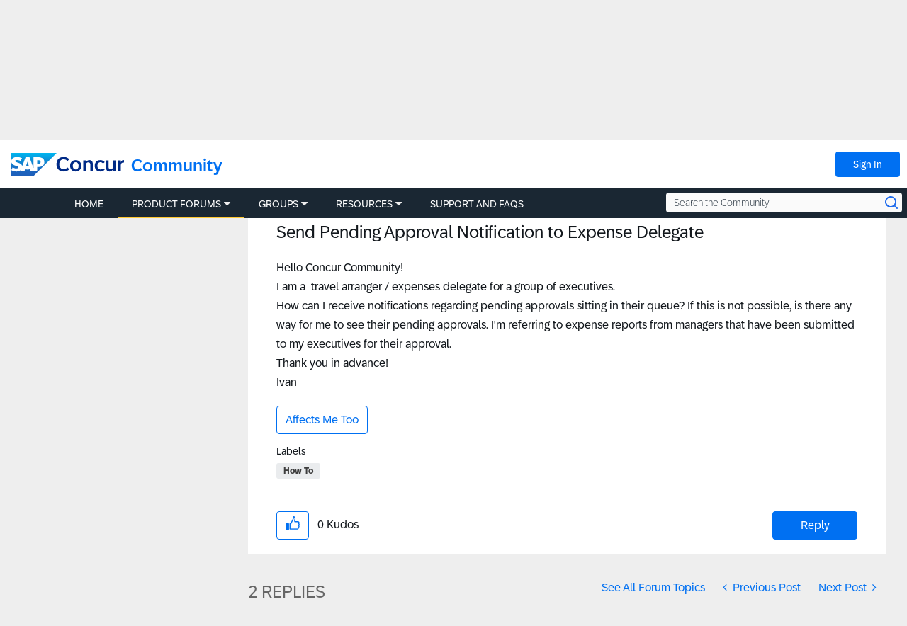

--- FILE ---
content_type: text/html; charset=UTF-8
request_url: https://community.concur.com/t5/Concur-Expense/Send-Pending-Approval-Notification-to-Expense-Delegate/td-p/52478/jump-to/first-unread-message
body_size: 1953
content:
<!DOCTYPE html>
<html lang="en">
<head>
    <meta charset="utf-8">
    <meta name="viewport" content="width=device-width, initial-scale=1">
    <title></title>
    <style>
        body {
            font-family: "Arial";
        }
    </style>
    <script type="text/javascript">
    window.awsWafCookieDomainList = ['marav43842.lithium.com','community.concur.com','www.sapbusinessexchange.com'];
    window.gokuProps = {
"key":"AQIDAHjcYu/GjX+QlghicBgQ/7bFaQZ+m5FKCMDnO+vTbNg96AH4rNVz6su/VZEN8ZENhuRFAAAAfjB8BgkqhkiG9w0BBwagbzBtAgEAMGgGCSqGSIb3DQEHATAeBglghkgBZQMEAS4wEQQMHtBCXf9B+pJ2/29OAgEQgDukEVPElPDYSfamSrvyxPl7iEpF7msKJ+X2JcVoiD6/fFu/+yi7EHB5AmsWBhRVTr/y925s7dcBY+6fsg==",
          "iv":"D549hQBywgAADeHp",
          "context":"4JQTD6IDvIDp0n7ZK9FoT4LeBX3F0dXziByGiCPTcHMBEEIdm2Ym0mf1mAc5kqXCByPOaE5dkoiL93IWZ+GMxB9o7g9b9/ZKJaNm6F2cY24PVXk8U64X9VwqeXJhhwsDTEDNZ1thIRT9iga7Mmq1YedvavonoxNevKT2xMmTB+hwREC0AXcdF+sLDbTt6pDQ+BxiBqm9IiddPxPJsCPqcg+XOOpBkTJIAl1X6UM1zjDJYGVLhs1T/3TDum9V0NbCsnLBbyDImq28WajYmS831euLONdnqiCRyLIEj6ewILOzqhnNExbvEFetJQ3irU7DUFbbnoSwwM2lJryBCPfxDyZ29WJOdgXQd71tTBSOp3sYoOz/oNoVi8VyNaISxfwcYnWGie5iLTAyblfsV5spXh2D1YJeDEAOmWA="
};
    </script>
    <script src="https://bc0439715fa6.967eb88d.us-east-2.token.awswaf.com/bc0439715fa6/8915b630916c/cc2652095f3a/challenge.js"></script>
</head>
<body>
    <div id="challenge-container"></div>
    <script type="text/javascript">
        AwsWafIntegration.saveReferrer();
        AwsWafIntegration.checkForceRefresh().then((forceRefresh) => {
            if (forceRefresh) {
                AwsWafIntegration.forceRefreshToken().then(() => {
                    window.location.reload(true);
                });
            } else {
                AwsWafIntegration.getToken().then(() => {
                    window.location.reload(true);
                });
            }
        });
    </script>
    <noscript>
        <h1>JavaScript is disabled</h1>
        In order to continue, we need to verify that you're not a robot.
        This requires JavaScript. Enable JavaScript and then reload the page.
    </noscript>
</body>
</html>

--- FILE ---
content_type: application/x-javascript;charset=utf-8
request_url: https://concurtechnologies.sc.omtrdc.net/id?d_visid_ver=2.3.0&d_fieldgroup=A&mcorgid=3F8B2B31536CFF310A490D4C%40AdobeOrg&mid=25905028701490306579039945938218995205&ts=1769918539073
body_size: -5
content:
{"id":"34BF6825C2543988-6000127DE78FEA46"}

--- FILE ---
content_type: text/javascript
request_url: https://community.concur.com/html/@457F9B6D8DE202971B6978215E7134C5/assets/tracking--tealium-loader.js
body_size: 3974
content:
// NOTE: this file contains both the typical contents
//   of `tealium-loader.js` as well as `custom.utag.js`
//   appended to the bottom of the file. This ensures
//   that both scripts fire in order.
window.s = window.s || {};

var newURL = window.location.protocol + "://" + window.location.host + "/" + window.location.pathname,
    pagename = newURL,
    firstInteraction = [];

function getPagePath (request) {

    // scrubs double slashes before the split
    var pathArray = window.location.pathname.replace(/\/{2,}/g, '/').split( '/' );
    var firstEmpty = pathArray.lastIndexOf('');
    pathArray = pathArray.slice(firstEmpty + 1);

    // set homepage if array is empty
    if (!pathArray.length && request === 'page_name') {
        // Debugging something on the homepage?
        //   Also check extension #114 on Tealium.
        return 'Homepage';
    }

    if (request === 'page_name') {
        return pathArray.join(':');
    }

    if (typeof request === 'number') {
        return pathArray[request] || '';
    }

    return '';
}


// This `utag_data` is in a local scope!
//   Once we're done populating `utag_data`,
//   we pass this to global scope.
var utag_data = {
    full_page_path:window.location.href,
    page_type: 'Concur Community',
    site_regional: 'community-us',
    page_name: getPagePath('page_name'),
    section_1: getPagePath(0),
    section_2: getPagePath(1),
    section_3: getPagePath(2),
    db_account_id: '',
    db_account_type: '',
    db_annual_sales: '',
    db_audience: '',
    db_audience_segment: '',
    db_city: '',
    db_company_name: '',
    db_country: '',
    db_country_name: '',
    db_employee_count: '',
    db_employee_range: '',
    db_industry: '',
    db_marketing_alias: '',
    db_primary_sic: '',
    db_revenue_range: '',
    db_state: '',
    db_sub_industry: '',
    db_zip: ''
}

//BEGIN DEMANDBASE CODE
try {

    if (window.sessionStorage) {
        

        var standardDimensions = sessionStorage.getItem('s_dmdbase') || '';
        var customDimensions = sessionStorage.getItem('s_dmdbase_custom') || '';
        var customDimensions2 = sessionStorage.getItem('s_dmdbase_custom2')|| '';

        var standardDimensionsArr = standardDimensions.split(":");
        var customDimensionsArr = customDimensions.split(":");
        var customDimensions2Arr = customDimensions2.split(":");

        utag_data.db_company_name = standardDimensionsArr[0];
        utag_data.db_marketing_alias = standardDimensionsArr[1];
        utag_data.db_industry = standardDimensionsArr[2];
        utag_data.db_sub_industry  = standardDimensionsArr[3];
        utag_data.db_employee_count = standardDimensionsArr[4];
        utag_data.db_primary_sic = standardDimensionsArr[5];
        utag_data.db_city = standardDimensionsArr[6];
        utag_data.db_state = standardDimensionsArr[7];

        utag_data.db_zip = customDimensionsArr[0];
        utag_data.db_country = customDimensionsArr[1];
        utag_data.db_country_name = customDimensionsArr[2];
        utag_data.db_annual_sales = customDimensionsArr[3];
        utag_data.db_revenue_range = customDimensionsArr[4];
        utag_data.db_employee_range = customDimensionsArr[5];
        utag_data.db_audience = customDimensionsArr[6];
        utag_data.db_audience_segment = customDimensionsArr[7];

        utag_data.db_account_type = customDimensions2Arr[0];
        utag_data.db_account_id = customDimensions2Arr[1];
    }
}
catch (e) {
    if(window.console){console.log("DB _ ERR " + e.message);}
}

// Now passing it to global scope.
window.utag_data = utag_data;
if (window.location.href.indexOf('tracking_debug') > 0) {
    console.log('[TRACKING_DEBUG] -- utag_data now in global scope');
}

/**
 * Click Tracking Docid
 * util function to pass docid data to the log for later cookie
 * and also post to eloqua if concur_contact_data cookie is present.
 */


jQuery(document).on('click', '[rel="ctd"]', function () {

    var clickedData = jQuery(this).data("ctd");

    // add docid to cookie
    concur_assets.logCampaignForLater(clickedData);

    if (jQuery.cookie("concur_contact_data") != null) {

        //submit docid with form data to eloqua
        concur_assets.prepEloquaData(clickedData);
    };
});




/**
generated a unquie id
**/
function generateUUID () {
    var d = new Date().getTime();
    return'xxxxxxxx-xxxx-4xxx-yxxx-xxxxxxxxxxxx'.replace(/[xy]/g, function(c) {
        var r = (d + Math.random()*16)%16 | 0;
        d = Math.floor(d/16);
        return (c=='x' ? r : (r&0x7|0x8)).toString(16);
    });

}

/**
cookie setting with uuid 
**/
(function () {
    if (jQuery.cookie('concur_uuid') == null) {
        var uuidCV = generateUUID();
        jQuery.cookie('concur_uuid', uuidCV, {
            path: '/',
            expires: 365
        });     
    }
})();


//omniture code

/**
 * landing modal form started 
 */
function omniturelandingformstarted () {
    try {
        utag.link({
            event_flag:'form started',
            form_name:'landingpage modal'
        });
    } catch (e) {}
}

/**
 * landing modal form started 
 */
function omniturelandingformCompleted () {
    try {
        utag.link({
            event_flag:'form completed'
        });
    } catch (e) {}
}

/**
 * Demandbase true on forms
 */
function omnitureDemandbaseForm () {
    try {
        utag.link({
            event_flag:'demandbase_form'
        });
    } catch (e) {}
}


/**
 * First touch intercaction 
 */
function omniturePageInteraction (interactionName) {
    try {
        // not found in array 
        if (firstInteraction.indexOf(interactionName) === -1) {
            utag.link({
                pageInteraction_name: interactionName,
                event_flag: 'demo started'
            });
            firstInteraction.push(interactionName);
        }
    } catch (e) {}
} 
 



/**
 * track video views
 */
function omnitureVideo (videoName) {
    try {
        utag.link({
            video_name:videoName,
            event_flag:'video view'
        });
    } catch (e) {}
}


/**
 *  Click function for better-way template tabs.
 */
function betterWayTrackTabs () {

    var num = parseInt(jQuery(this).attr('data-tab').replace('#tabs-', '')),
        name = jQuery(this).text();

    if ((num > 1) && (num < 6)) {
        num += 44;
        omnitureTabClick(num, name);
    }
}

function trackBetterWayArrows () {

    var num = 2;

    if ( jQuery(this).attr('class').match('progress-next') == null ) {
        num = jQuery('li[data-tab*=#tabs]').length;
    }

    name = jQuery('li[data-tab*=#tabs-' + num + ']').text();
    num += 44;
    omnitureTabClick(num, name);
}

function omnitureTabClick (eVar, text) {
  
    try {
        s.linkTrackVars = "events,eVar" + eVar ;
        s.linkTrackEvents = "event18";
        s.events = "event18";
        s['eVar' + eVar] = text;
        s.tl(this, "o", "tab clicked");
        s['eVar' + eVar] = '';
        s.events = '';

    } catch (e) {}

    jQuery('li[data-tab^=#tabs]').off("click", betterWayTrackTabs);
    jQuery('#tabs_container_wrapper img[class*="progress"]').off("click", trackBetterWayArrows);
}
/**
 * End better-way tab click functionality
 */

var omnitureModalFormStart = function () {
    try {
        s.linkTrackVars = 'events,eVar1';
        s.linkTrackEvents = 'event20';
        s.eVar1 = 'en-us casestudy quote';
        s.events = 'event20';
        s.tl(this, 'o', 'case study modal form started');
    } catch (e) {}
}

var omnitureModalFormComplete = function () {
    try {
        s.linkTrackVars = 'events';
        s.linkTrackEvents = 'event21';
        s.events = "event21";
        s.tl(this, "o", "casestudy modal form completed");
    } catch (e) {}
}


/**
 * Omniture tracking
 * Brent prefers having everything in an IIFE for scope cleanliness
 * It makes you actually think about making something be in global scope
 * rather than just having everything be there.
 * 
 * @class exports "concurOmnitureSiteCatalyst"
 * @param {Object} [$] it's jQuery... now you can use "$"
 * @param {Object} [global] A local scope copy of "window" to export to
 */
;(function ($, global) {
    'use strict';

    /**
     * Marin traxking functions for global use
     * @return {Object} Module of margin tracking functions exported to global scope (window)
     */
    global.marinTracking = (function () {

        /**
         * create an exports object to export functions with.
         * "export" is a reserved word, so using "exports" with the "s"
         */
        var exports = {};

        exports.resourceCenter = function () {

            // Run tracking
            try {

                // Marin tracking
                $(".trackingIFrame").remove();
                $("body").append("<iframe class=\"trackingIFrame\" style=\"display:none;\" src=\"/sites/all/modules/custom_concur/trackingmod/html/marin/resource-center.html?v=" + concurGetFormattedDate("yyyymmdd") + "\"></iframe>");
            } catch(e) {}
        }

        exports.lpAssetConsumed = function () {

            // Run tracking
            try {

                // Marin tracking
                $(".trackingIFrame").remove();
                $("body").append("<iframe class=\"trackingIFrame\" style=\"display:none;\" src=\"/sites/all/modules/custom_concur/trackingmod/html/marin/asset-landing.html?v=" + concurGetFormattedDate("yyyymmdd") + "\"></iframe>");
            } catch(e) {}
        }

        return exports;
    })();

    /**
     * Onmiture Tracking Module
     * Export to global scope (global === window)
     * @return {Object}   Omniture tracking functions
     */
    global.concurOmnitureSiteCatalyst = (function concurOmnitureSiteCatalyst () {

        /**
         * Event mapping for utag to omniture events
         * 
         * "chat started": "event14"
         * "form started": "event20"
         * "form completed": "event21"
         * "video view": "event22"
         * "file download": "event23"
         * "demandbase_form": "event24"
         * "free trial registration": "event26"
         * "demo started": "event28"
         * "hero click": "event29"
         */

        /**
         * create an exports object to export functions with.
         * "export" is a reserved word, so using "exports" with the "s"
         */
        var exports = {};
    
        /**
         * Fire the correct tracking for video and brochures in the resource center
         * 
         * @method trackResource
         * @param elem {jQuery Object} link to the asset
         * @param title {String} Title of the asset
         * @param file {String} Title of the asset file
         */
        exports.trackResource = function (elem, file) {
            if (elem.data('asset-type') === 'video') {
                this.trackVideoOnLoad(elem.data, file);
            } else {
                this.trackBrochureOnLoad(file);
            }

            elem.click(function () {
                if (elem.data('asset-type') === 'video') {
                    this.trackVideoOnClick(file);
                } else {
                    if (!jQuery('#form-box').hasClass('gated-asset')) {
                        this.trackBrochureOnClick(file);
                    }
                }
            }.bind(this));
        }

        /**
         * Track premium asset form loads,
         * fires a tracking code for premium forms
         * 
         * @method trackPremiumAssetFormOnLoad
         */
        exports.trackPremiumAssetFormOnLoad = function () {
            utag_loader.done(function () {
                utag.link({
                    event_flag: 'form started',
                    form_name: 'premium form started',
                });

                // This is here to reset the events, as to not duplicate stuff
                s.eVar1 = '';
                s.events = '';
            });
        }

        /**
         * Tracking code for form complete
         *
         * @method trackFormComplete
         * 
         */
        exports.trackFormComplete = function () {
            utag_loader.done(function () {
                utag.link({
                    event_flag: 'form completed',
                });
                
                // This is here to reset the events, as to not duplicate stuff
                s.eVar1 = '';
                s.events = '';
            });
        }
        
        // Fire when the video loads and auto plays
        // Keeping trackVideoOnLoad for legacy calls
        exports.trackVideoAutoPlay = exports.trackVideoOnLoad = function (assetTitle, assetFilename) {
            utag_loader.done(function () {
                utag.link({
                    video_name: assetFilename + '~' + assetTitle,
                    event_flag: 'video view',
                });
            });
        }

        // For Mobile (mobile has to click to activate video)
        exports.trackVideoOnClick = function (assetFilename, immediate = false) {
            utag_loader.done(function () {

                if (immediate) {
                    utag.link({
                        video_name: assetFilename,
                        event_flag: 'video view',
                    });
                } else {

                    // These will get picked up on the next post
                    utag_data.video_name = assetFilename;
                    utag_data.event_flag = 'video view';
                }
            });
        }

        // NOTE: Used for old modal assets
        exports.trackBrochureOnLoad = function (assetTitle) {
            utag_loader.done(function () {
                utag.view({
                    page_name: assetTitle,
                });
            });
        }

        exports.trackBrochureOnClick = function (assetFilename) {
            utag_loader.done(function () {
                utag.link({
                    download_file_name: assetFilename,
                    event_flag: 'file download',
                });
            });
        }


        return exports;
    })();

})(jQuery, window);



//////////////////////
// `custom.utag.js` //
//////////////////////

(function(a,b,c,d){
    a='//tags.tiqcdn.com/utag/concur/community/prod/utag.js';
    b=document;c='script';d=b.createElement(c);d.src=a;d.type='text/java'+c;d.async=true;
    a=b.getElementsByTagName(c)[0];a.parentNode.insertBefore(d,a);
    })();

--- FILE ---
content_type: image/svg+xml
request_url: https://community.concur.com/html/@F45763B5099651D552931C8ABF3956C2/rank_icons/Super%20User%20Checkmark.svg
body_size: 214
content:
<?xml version="1.0" encoding="UTF-8"?>
<svg id="Layer_2" data-name="Layer 2" xmlns="http://www.w3.org/2000/svg" viewBox="0 0 20 20" height="20px" width="20px">
  <defs>
    <style>
      .cls-1 {
        fill: #5d36ff;
      }

      .cls-2 {
        fill: #fff;
      }
    </style>
  </defs>
  <g id="Layer_2-2" data-name="Layer 2">
    <g id="Layer_1-2" data-name="Layer 1-2">
      <path class="cls-1" d="M20,10c0,5.53-4.47,10-10,10S0,15.52,0,10,4.47,0,10,0s10,4.47,10,10Z"/>
      <path class="cls-2" d="M8.84,15.29l7.42-7.42c.25-.25.25-.66,0-.92l-.92-.92c-.25-.25-.66-.25-.92,0l-6.05,6.05-2.83-2.83c-.25-.25-.66-.25-.92,0l-.92.92c-.25.25-.25.66,0,.92l4.19,4.19c.25.25.66.25.92,0h.02Z"/>
    </g>
  </g>
</svg>